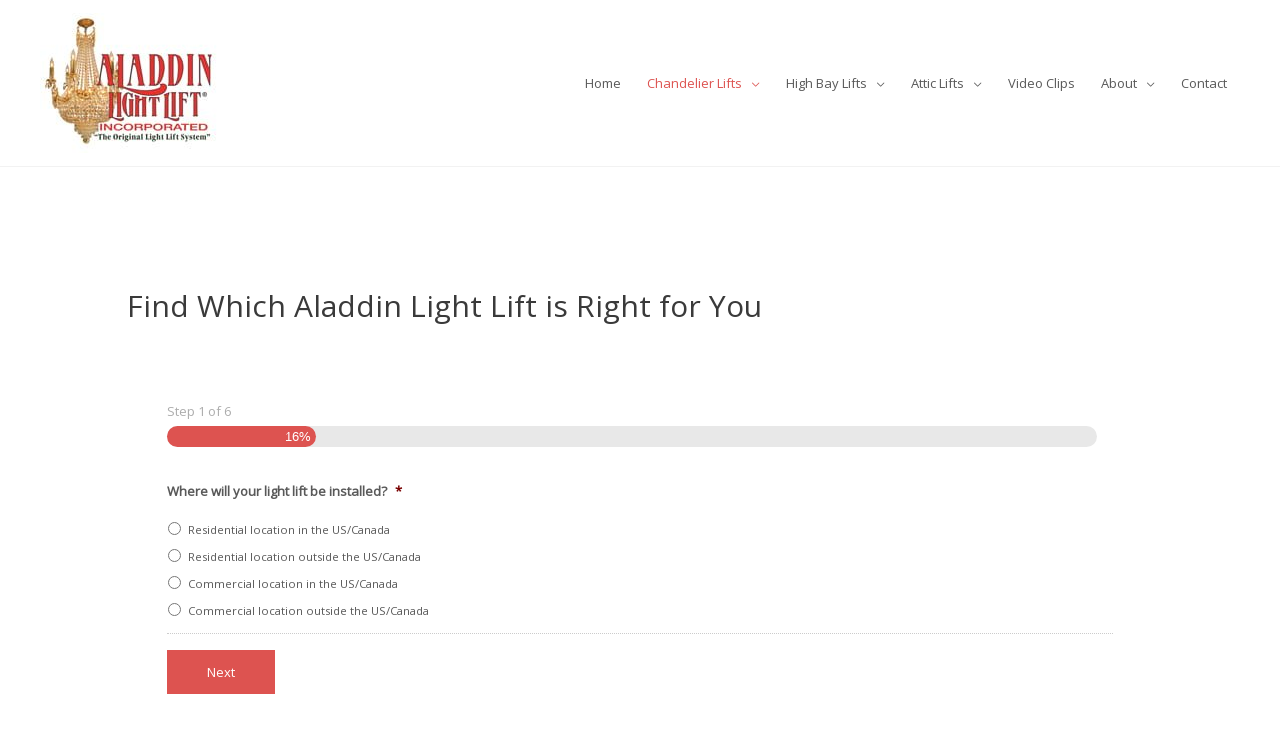

--- FILE ---
content_type: text/html; charset=UTF-8
request_url: https://aladdinlightlift.com/wp/wp-admin/admin-ajax.php
body_size: -14
content:
<!-- gf:json_start -->{"success":true,"data":{"common":{"form":{"pagination":{"6":{"type":"percentage","pages":["","","","","",""],"style":"custom","backgroundColor":"#dd5350","color":"#fff","display_progressbar_on_confirmation":false,"progressbar_completion_text":null}}}}}}<!-- gf:json_end -->

--- FILE ---
content_type: text/css
request_url: https://aladdinlightlift.com/app/themes/all/style.css?ver=2.7.11
body_size: 1304
content:
/**
Theme Name: 2019 Aladdin Light Lift
Author: Image in a Box
Author URI: https://www.imageinabox.com
Description: Customized specifically for ALL.
Version: 2.7.11 
License: GNU General Public License v2 or later
License URI: http://www.gnu.org/licenses/gpl-2.0.html
Text Domain: all
Template: astra
*/


.product-images, .product-content {
	float: left;
	width: 100%;
	margin-right: 0
}

.model .product-top .product-images ul, .model .product-top .product-content ul {
	margin: 0;
	padding: 0
}

.model .product-top .product-images ul li, .model .product-top .product-content ul li {
	display: inline-block;
	margin-right: 3.75%;
	margin-bottom: 1.75%
}

.model .product-top .product-images ul li:nth-child(3n), .model .product-top .product-content ul li:nth-child(3n) {
	margin-right: 0
}

.model .product-top .product-images ul li a img, .model .product-top .product-content ul li a img {
	margin-bottom: 0
}

.iiab-tabs {
	display: inline-block;
	width: 100%
}

.iiab-tabs .tabs-back {
	position: absolute;
	top: 0;
	left: 0;
	bottom: 0
}

.iiab-tabs ul.iiab-tabs-list {
	position: relative;
	margin: 0 0 -1px;
	padding: 0
}

.iiab-tabs ul.iiab-tabs-list li {
	display: inline-block;
	margin: 0;
	padding: 10px;
	font-family: "trajan-pro-3", sans-serif;
	color: #000;
	font-size: 18px;
	background: rgba(213, 216, 212, 0.5);
	border: 1px solid rgba(14, 19, 12, 0.2)
}

.iiab-tabs ul.iiab-tabs-list li.active {
	border: 1px solid rgba(14, 19, 12, 0.2);
	color: #000;
	background: #fff;
	border-bottom-color: #fff;
	padding-top: 13px
}

.iiab-tabs ul.iiab-tabs-list li.active a {
	text-decoration: none
}

.iiab-tabs ul.iiab-tabs-list li a {
	outline: 0;
	color: #000;
	text-decoration: none
}

.iiab-tabs ul.iiab-tabs-list li a:hover, .iiab-tabs ul.iiab-tabs-list li a:active {
	outline: 0
}

.iiab-tabs ul.iiab-tabs-list li:first-child {
	margin-left: 15px
}

.iiab-tabs ul.iiab-tabs-list li:first-child.active {
	border-left: 1px solid rgba(14, 19, 12, 0.2);
	border-right: 1px solid rgba(14, 19, 12, 0.2)
}

.iiab-tabs div.iiab-tabs-content {
	padding: 20px;
	border: 1px solid rgba(14, 19, 12, 0.2);
	display: block;
	float: left;
	width: 100%;
	height: auto;
	min-height: 50px
}

.iiab-tabs div.iiab-tabs-content.hide {
	display: none
}

.iiab-tabs div.iiab-tabs-content div.tabs-panel {
	background: 0
}

.iiab-tabs div.iiab-tabs-content ul li label input {
	display: none
}

.iiab-tabs div.iiab-tabs-content ul ul {
	margin-left: 15px
}

.iiab-tabs div.iiab-tabs-content ul ul li label input {
	display: inline
}
body.home .row {
	width: 100%;
	display: block;
	float: left;
}
body.home .row .column {
	float: left;
	margin: 0;
	text-align: center
}

#flatten-images {
	width: 100%;
	clear: both;
	float: left
}

#flatten-images .column {
	background: #FFF;
	margin-bottom: 10px;
	box-shadow: 0 1px 3px #000;
}

#flatten-images .column a {
	float: left;
	width: 100%
}

#flatten-images .column a.button {
	padding: 10px 15px;
	font-size: 17px
}

#flatten-images .column img {
	margin-bottom: 0;
	border: 0
}

body.home #flatten-images h1 {
	font-size: 30px
}

body.home #flatten-images h2 {
	font-size: 18px
}

.hide {
	display: none;
}

.wrap {
	margin: 0 auto;
	max-width: 1200px;
}
.threecol {
	width: 23%;
	float: left;
	margin-right: 2%;
}
.ninecol {
	width: 75%;
	float: left;
}
.fourcol {
	width: 31.3333%;
	float: left;
	margin-right: 2%;
}
.eightcol {
	width: 66.6667%;
	float: left;
}
.product-images, .product-content {
	padding: 1.4rem;
}


.sliderContent {
	position: relative;
	margin-top: 10px
}

.sliderContent .sliderFooterContent {
	position: absolute;
	width: 100%;
	bottom: 0
}

.sliderFooterContent {
	background: #FFF;
	float: left;
	width: 100%
}

.sliderFooterContent .row {
	display: block;
	position: relative;
	float: left;
	width: 100%
}

.sliderFooterContent .row .left-side {
	text-align: left;
}
.sliderFooterContent .row .left-side, .sliderFooterContent .row .right-side {
	width: 100%;
	float: left;
	padding: 1rem;
}

.sliderFooterContent .row h2, .sliderFooterContent .row h3, .sliderFooterContent .row .button {
	margin: 0;
	text-shadow: none
}

.sliderFooterContent .row h3 {
	color: #2e3d26;
	font-size: 30px;
}

.sliderFooterContent .row h2 {
	color: #2e3d26;
	font-size: 20px;
}
body.home #flatten-images h1 {
	font-size: 30px
}

body.home #flatten-images h2 {
	font-size: 18px
}

.sliderFooterContent .row .button {
	border-radius: 0;
	background: #d73835;
	border-color: #b52724;
	text-transform: uppercase;
	font-size: 22px;
	font-family: "alverata-pe", sans-serif;
	line-height: 28px;
	padding: 10px 45px;
	box-shadow: 0 1px 2px #000;
	height: auto;
	float: left;
	width: 100%;
	text-align: center;
}

.sliderFooterContent .row .button:hover, .sliderFooterContent .row .button:active, .sliderFooterContent .row .button:focus {
	background: #db4d4a
}

#fwdu3dcarDiv0-fluidwidth .sliderFooterContent .row .left-side {
	width: 60%
}

#fwdu3dcarDiv0-fluidwidth .sliderFooterContent .row .right-side {
	width: 40%
}


.cta input.gform_button.button {
	background-color: #fff;
	color: #db4d4a;
	border-radius: 3px;
}

.cta input.gform_button.button:hover, input.gform_button.button:active {
	background-color: #963a37;
	color: #fff;
	border-radius: 3px;
}

@media only screen and (min-width: 481px) {
	body.home .row .column {
		margin: 0 1%
	}

	body.home .row .column:first-child {
		margin-left: 0
	}

	body.home .row .column:last-child {
		margin-right: 0
	}

	body.home .row .one-third {
		width: 32%
	}

	body.home .row .one-fourth {
		width: 20%
	}
}
@media only screen and (min-width: 768px) {

	.product-images {
		width: 50%;
		max-width: 458px;
		margin-right: 3%
	}

	.product-content {
		width: 47%;
		float: left
	}
}


--- FILE ---
content_type: text/css
request_url: https://aladdinlightlift.com/app/themes/all/assets/dist/css/app.2.7.11.min.css?ver=2.7.11
body_size: 499
content:
.screen-reader-text{border:0;clip:rect(1px,1px,1px,1px);clip-path:inset(50%);height:1px;margin:-1px;overflow:hidden;padding:0;position:absolute;width:1px;word-wrap:normal!important}.screen-reader-text:focus{background-color:#eee;clip:auto!important;clip-path:none;color:#444;display:block;font-size:1em;height:auto;left:5px;line-height:normal;padding:15px 23px 14px;text-decoration:none;top:5px;width:auto;z-index:100000}.site-header{z-index:9999}img[data-lazyloaded]{opacity:0}img.litespeed-loaded{-webkit-transition:opacity .5s linear .2s;-moz-transition:opacity .5s linear .2s;transition:opacity .5s linear .2s;opacity:1}#wpsl-wrap #wpsl-result-list #wpsl-stores{height:100%!important}#wpsl-wrap #wpsl-result-list #wpsl-stores ul{display:flex;margin-left:-1rem;margin-right:-1rem;flex-wrap:wrap;flex:1 0 auto}#wpsl-wrap #wpsl-result-list #wpsl-stores ul li{/*! display: block; */width:calc(25% - 2rem);margin:1rem;border:1px solid #000;padding:1rem;border-radius:3px;overflow:hidden}#wpsl-wrap #wpsl-result-list #wpsl-stores ul li:active,#wpsl-wrap #wpsl-result-list #wpsl-stores ul li:hover{background:rgba(0,0,0,.1);box-shadow:0 0 4px 0 rgba(0,0,0,.4)}#wpsl-wrap #wpsl-result-list #wpsl-stores ul li.wpsl-no-results-msg{width:100%;padding:0;font-size:18px!important;border:none}#wpsl-wrap #wpsl-result-list #wpsl-stores ul li.wpsl-no-results-msg span{display:block;font-size:13px}#wpsl-wrap #wpsl-result-list #wpsl-stores ul li.wpsl-no-results-msg:active,#wpsl-wrap #wpsl-result-list #wpsl-stores ul li.wpsl-no-results-msg:hover{background:0 0;box-shadow:none}.single-model article .share{margin-top:35px}.gform_wrapper ul.gform_fields li.gfield input[type=radio]{margin-top:0}.wp-block-gallery .blocks-gallery-item__caption a{color:#fff}.wp-block-gallery .blocks-gallery-item__caption a:hover{color:#dd5350}

--- FILE ---
content_type: text/css
request_url: https://aladdinlightlift.com/app/plugins/iiab-gdpr/assets/dist/css/cookie-banner.css?ver=6.8
body_size: 358
content:
.bengor-cookies {
  background: #000;
  bottom: 0;
  box-sizing: border-box;
  color: #fff;
  font-size: 16px;
  line-height: 22px;
  padding: 20px 30px;
  position: fixed;
  text-align: center;
  transform: translateY(100%);
  transition: transform .3s;
  width: 100%;
  z-index: 100; }

.bengor-cookies--visible {
  transform: translateY(0); }

.bengor-cookies__text {
  margin: 0; }

.bengor-cookies__link {
  color: #fff;
  text-decoration: underline;
  transition: color .3s; }
  .bengor-cookies__link:hover {
    color: #cccccc; }

.bengor-cookies__actions {
  margin-top: 20px;
  text-align: center; }

.bengor-cookies__button {
  background-color: #D81F37;
  color: #fff;
  cursor: pointer;
  display: inline-block;
  font-size: 16px;
  letter-spacing: 1px;
  padding: 12px 30px;
  text-align: center;
  text-decoration: none;
  text-transform: uppercase;
  transition: background-color .3s; }
  .bengor-cookies__button:hover {
    background-color: #7f1220;
    color: #fff; }

@media only screen and (min-width: 641px) {
  .bengor-cookies {
    align-items: center;
    display: flex;
    justify-content: center;
    padding: 20px; }
  .bengor-cookies__content {
    margin-right: 15px;
    max-width: 1200px; }
  .bengor-cookies__actions {
    margin: 0; } }

.bengor-cookies__button {
  border-radius: 4px;
  padding: 6px 15px; }

/*# sourceMappingURL=cookie-banner.css.map */


--- FILE ---
content_type: application/javascript
request_url: https://aladdinlightlift.com/app/plugins/iiab-gdpr/assets/dist/js/cookie-banner.js?ver=6.8
body_size: 3605
content:
/******/ (function(modules) { // webpackBootstrap
/******/ 	// The module cache
/******/ 	var installedModules = {};
/******/
/******/ 	// The require function
/******/ 	function __webpack_require__(moduleId) {
/******/
/******/ 		// Check if module is in cache
/******/ 		if(installedModules[moduleId]) {
/******/ 			return installedModules[moduleId].exports;
/******/ 		}
/******/ 		// Create a new module (and put it into the cache)
/******/ 		var module = installedModules[moduleId] = {
/******/ 			i: moduleId,
/******/ 			l: false,
/******/ 			exports: {}
/******/ 		};
/******/
/******/ 		// Execute the module function
/******/ 		modules[moduleId].call(module.exports, module, module.exports, __webpack_require__);
/******/
/******/ 		// Flag the module as loaded
/******/ 		module.l = true;
/******/
/******/ 		// Return the exports of the module
/******/ 		return module.exports;
/******/ 	}
/******/
/******/
/******/ 	// expose the modules object (__webpack_modules__)
/******/ 	__webpack_require__.m = modules;
/******/
/******/ 	// expose the module cache
/******/ 	__webpack_require__.c = installedModules;
/******/
/******/ 	// define getter function for harmony exports
/******/ 	__webpack_require__.d = function(exports, name, getter) {
/******/ 		if(!__webpack_require__.o(exports, name)) {
/******/ 			Object.defineProperty(exports, name, {
/******/ 				configurable: false,
/******/ 				enumerable: true,
/******/ 				get: getter
/******/ 			});
/******/ 		}
/******/ 	};
/******/
/******/ 	// getDefaultExport function for compatibility with non-harmony modules
/******/ 	__webpack_require__.n = function(module) {
/******/ 		var getter = module && module.__esModule ?
/******/ 			function getDefault() { return module['default']; } :
/******/ 			function getModuleExports() { return module; };
/******/ 		__webpack_require__.d(getter, 'a', getter);
/******/ 		return getter;
/******/ 	};
/******/
/******/ 	// Object.prototype.hasOwnProperty.call
/******/ 	__webpack_require__.o = function(object, property) { return Object.prototype.hasOwnProperty.call(object, property); };
/******/
/******/ 	// __webpack_public_path__
/******/ 	__webpack_require__.p = "";
/******/
/******/ 	// Load entry module and return exports
/******/ 	return __webpack_require__(__webpack_require__.s = 0);
/******/ })
/************************************************************************/
/******/ ([
/* 0 */
/***/ (function(module, exports, __webpack_require__) {

module.exports = __webpack_require__(1);


/***/ }),
/* 1 */
/***/ (function(module, exports, __webpack_require__) {

"use strict";


var _bengorCookies = __webpack_require__(2);

(function () {
	if (iiab_gdpr.gtm_id !== '') {
		new _bengorCookies.BenGorCookies({
			triggers: 'a.js-bengor-cookies-accept',
			plugins: [new _bengorCookies.BenGorCookiesPlugins.GoogleTagManager(iiab_gdpr.gtm_id)],
			template: '',
			onAcceptCallback: function onAcceptCallback() {
				console.log('Cookies are now accepted! GTM ID: ' + iiab_gdpr.gtm_id);
			}
		});
	}
})();

/***/ }),
/* 2 */
/***/ (function(module, __webpack_exports__, __webpack_require__) {

"use strict";
Object.defineProperty(__webpack_exports__, "__esModule", { value: true });
/* harmony import */ var __WEBPACK_IMPORTED_MODULE_0__Cookies_js__ = __webpack_require__(3);
/* harmony import */ var __WEBPACK_IMPORTED_MODULE_1__Plugins_Plugins_js__ = __webpack_require__(6);
/* harmony import */ var __WEBPACK_IMPORTED_MODULE_2__Templates_Templates_js__ = __webpack_require__(9);
/* harmony reexport (binding) */ __webpack_require__.d(__webpack_exports__, "BenGorCookies", function() { return __WEBPACK_IMPORTED_MODULE_0__Cookies_js__["a"]; });
/* harmony reexport (module object) */ __webpack_require__.d(__webpack_exports__, "BenGorCookiesPlugins", function() { return __WEBPACK_IMPORTED_MODULE_1__Plugins_Plugins_js__; });
/* harmony reexport (module object) */ __webpack_require__.d(__webpack_exports__, "BenGorCookiesTemplates", function() { return __WEBPACK_IMPORTED_MODULE_2__Templates_Templates_js__; });
/*
 * This file is part of the BenGorCookies library.
 *
 * (c) Beñat Espiña <benatespina@gmail.com>
 * (c) Gorka Laucirica <gorka.lauzirika@gmail.com>
 *
 * For the full copyright and license information, please view the LICENSE
 * file that was distributed with this source code.
 */








/***/ }),
/* 3 */
/***/ (function(module, __webpack_exports__, __webpack_require__) {

"use strict";
/* harmony import */ var __WEBPACK_IMPORTED_MODULE_0__Helpers_CookieHelpers_js__ = __webpack_require__(4);
/* harmony import */ var __WEBPACK_IMPORTED_MODULE_1__Helpers_DomHelpers_js__ = __webpack_require__(5);
/*
 * This file is part of the BenGorCookies library.
 *
 * (c) Beñat Espiña <benatespina@gmail.com>
 * (c) Gorka Laucirica <gorka.lauzirika@gmail.com>
 *
 * For the full copyright and license information, please view the LICENSE
 * file that was distributed with this source code.
 */




class Cookies {
  constructor({
    triggers = 'html',
    maxPageYOffset = false,
    plugins = [],
    template = null,
    onAcceptCallback = () => {},
  } = {}) {
    this.triggers = [...document.querySelectorAll(triggers)];
    this.cookieName = 'bengor-cookie';
    this.scrollMovement = 0;
    this.maxPageYOffset = maxPageYOffset;
    this.plugins = plugins;

    this.injectTemplate(template);
    this.setDomNode(document.querySelector('.js-bengor-cookies'));
    this.bindListeners(onAcceptCallback);
    this.init();
  }

  injectTemplate(template) {
    if (template) {
      document.querySelector('body').insertAdjacentHTML('beforeend', template);
    }
  }

  setDomNode(node) {
    this.checkDomNodeExists(node);
    this.element = node;
  }

  checkDomNodeExists(node) {
    if (null === node) {
      throw new Error('"js-bengor-cookies" class is not added to your cookies element');
    }
  }

  bindListeners(onAcceptCallback) {
    this.onAcceptCallback = onAcceptCallback.bind(this);
    this.onClickAccept = this.onClickAccept.bind(this);
    this.onScrollAccept = this.onScrollAccept.bind(this);
  }

  init() {
    if (false !== this.maxPageYOffset) {
      this.enableInteraction('wheel', this.onScrollAccept);
    }
    this.enableInteraction(['click', 'touchstart'], this.onClickAccept);
    this.show();
  }

  onClickAccept() {
    this.accept();
    this.removeEventListeners();
  }

  onScrollAccept(event) {
    this.scrollMovement += event.deltaY;
    if (this.scrollMovement > this.maxPageYOffset) {
      this.onClickAccept();
    }
  }

  accept() {
    __WEBPACK_IMPORTED_MODULE_0__Helpers_CookieHelpers_js__["a" /* create */](this.cookieName, Math.floor(Math.random() * 100000000 + 1), 30);
    this.plugins.map(plugin => plugin.execute());
    __WEBPACK_IMPORTED_MODULE_1__Helpers_DomHelpers_js__["b" /* removeClass */](this.element, 'bengor-cookies--visible');
    this.onAcceptCallback();
  }

  removeEventListeners() {
    ['click', 'touchstart', 'wheel'].map(event =>
      this.triggers.map(trigger => {
        trigger.removeEventListener(event, this.onScrollAccept, true);
        trigger.removeEventListener(event, this.onClickAccept, true);
      })
    );
  }

  enableInteraction(events, callback) {
    if (!(events instanceof Array)) {
      events = [events];
    }
    this.triggers.map(trigger => events.map(event => trigger.addEventListener(event, callback, true)));
  }

  show() {
    !__WEBPACK_IMPORTED_MODULE_0__Helpers_CookieHelpers_js__["b" /* get */](this.cookieName)
      ? __WEBPACK_IMPORTED_MODULE_1__Helpers_DomHelpers_js__["a" /* addClass */](this.element, 'bengor-cookies--visible')
      : this.plugins.map(plugin => plugin.execute());
  }
}

/* harmony default export */ __webpack_exports__["a"] = (Cookies);


/***/ }),
/* 4 */
/***/ (function(module, __webpack_exports__, __webpack_require__) {

"use strict";
/* harmony export (immutable) */ __webpack_exports__["a"] = create;
/* harmony export (immutable) */ __webpack_exports__["b"] = get;
/*
 * This file is part of the BenGorCookies library.
 *
 * (c) Beñat Espiña <benatespina@gmail.com>
 * (c) Gorka Laucirica <gorka.lauzirika@gmail.com>
 *
 * For the full copyright and license information, please view the LICENSE
 * file that was distributed with this source code.
 */

function create(name, value, expirationDays) {
  const date = new Date();
  let expires = 'expires=';

  date.setTime(date.getTime() + expirationDays * 24 * 60 * 60 * 1000);
  expires += date.toGMTString();
  document.cookie = `${name}=${value};${expires};${location.hostname.split('.').reverse()[1]}.${
    location.hostname.split('.').reverse()[0]
  }; path=/`;
}

function get(name) {
  const cookies = document.cookie.split(';');
  let index = cookies.length;
  let cookie = '';

  name = `${name}=`;
  while (index--) {
    cookie = cookies[index];

    while (cookie.charAt(0) === ' ') {
      cookie = cookie.substring(1);
    }
    if (parseInt(cookie.indexOf(name), 10) === 0) {
      return cookie.substring(name.length, cookie.length);
    }
  }

  return false;
}


/***/ }),
/* 5 */
/***/ (function(module, __webpack_exports__, __webpack_require__) {

"use strict";
/* unused harmony export hasClass */
/* harmony export (immutable) */ __webpack_exports__["a"] = addClass;
/* harmony export (immutable) */ __webpack_exports__["b"] = removeClass;
/*
 * This file is part of the BenGorCookies library.
 *
 * (c) Beñat Espiña <benatespina@gmail.com>
 * (c) Gorka Laucirica <gorka.lauzirika@gmail.com>
 *
 * For the full copyright and license information, please view the LICENSE
 * file that was distributed with this source code.
 */

function hasClass(element, className) {
  return element.className.match(new RegExp(`(\\s|^)${className}(\\s|$)`));
}

function addClass(element, className) {
  if (!hasClass(element, className)) element.className += ` ${className}`;
}

function removeClass(element, className) {
  if (hasClass(element, className)) {
    const reg = new RegExp(`(\\s|^)${className}(\\s|$)`);
    element.className = element.className.replace(reg, ' ');
  }
}


/***/ }),
/* 6 */
/***/ (function(module, __webpack_exports__, __webpack_require__) {

"use strict";
Object.defineProperty(__webpack_exports__, "__esModule", { value: true });
/* harmony import */ var __WEBPACK_IMPORTED_MODULE_0__GoogleTagManager_js__ = __webpack_require__(7);
/* harmony reexport (binding) */ __webpack_require__.d(__webpack_exports__, "GoogleTagManager", function() { return __WEBPACK_IMPORTED_MODULE_0__GoogleTagManager_js__["a"]; });
/*
 * This file is part of the BenGorCookies library.
 *
 * (c) Beñat Espiña <benatespina@gmail.com>
 * (c) Gorka Laucirica <gorka.lauzirika@gmail.com>
 *
 * For the full copyright and license information, please view the LICENSE
 * file that was distributed with this source code.
 */






/***/ }),
/* 7 */
/***/ (function(module, __webpack_exports__, __webpack_require__) {

"use strict";
/* harmony import */ var __WEBPACK_IMPORTED_MODULE_0__Plugin_js__ = __webpack_require__(8);
/*
 * This file is part of the BenGorCookies library.
 *
 * (c) Beñat Espiña <benatespina@gmail.com>
 * (c) Gorka Laucirica <gorka.lauzirika@gmail.com>
 *
 * For the full copyright and license information, please view the LICENSE
 * file that was distributed with this source code.
 */



class GoogleTagManager extends __WEBPACK_IMPORTED_MODULE_0__Plugin_js__["a" /* default */] {
  constructor(id = false, auth = null, preview = null) {
    super();

    this.id = id;
    this.auth = auth;
    this.preview = preview;
    this.scriptElement = document.createElement('script');
    this.noScriptElement = document.createElement('noscript');
  }

  gtmScript() {
    return `
(function(w,d,s,l,i){w[l]=w[l]||[];w[l].push({
  "gtm.start":new Date().getTime(),event:"gtm.js"});
  var f=d.getElementsByTagName(s)[0],j=d.createElement(s),dl=l!="dataLayer"?"&l="+l:"";
  j.async=true;
  j.src="//www.googletagmanager.com/gtm.js?id="+i+dl;
  f.parentNode.insertBefore(j,f);
})(window,document,"script","dataLayer","${this.id}");
`;
  }

  authGtmScript() {
    return `
(function(w,d,s,l,i){w[l]=w[l]||[];w[l].push({
  "gtm.start":new Date().getTime(),event:"gtm.js"});
  var f=d.getElementsByTagName(s)[0],j=d.createElement(s),dl=l!="dataLayer"?"&l="+l:"";
  j.async=true;
  j.src="//www.googletagmanager.com/gtm.js?id="+i+dl+"&gtm_auth=${this.auth}&gtm_preview=${
      this.preview
    }&gtm_cookies_win=x";
  f.parentNode.insertBefore(j,f);
})(window,document,"script","dataLayer","${this.id}");
`;
  }

  gtmNoScript() {
    return `id=${this.id}`;
  }

  authGtmNoScript() {
    return `id=${this.id}&gtm_auth=${this.auth}&gtm_preview=${this.preview}&gtm_cookies_win=x"`;
  }

  script() {
    return this.auth && this.preview ? this.authGtmScript() : this.gtmScript();
  }

  noScript() {
    return this.auth && this.preview ? this.authGtmNoScript() : this.gtmNoScript();
  }

  insertScript() {
    this.scriptElement.innerHTML = this.script();
    document.head.insertBefore(this.scriptElement, document.head.firstChild);
  }

  insertNoScript() {
    const iframe = document.createElement('iframe');

    iframe.setAttribute('src', `https://www.googletagmanager.com/ns.html?${this.noScript()}`);
    iframe.style.height = '0';
    iframe.style.width = '0';
    iframe.style.display = 'none';
    iframe.style.visibility = 'hidden';

    this.noScriptElement.appendChild(iframe);
    document.body.insertBefore(this.noScriptElement, document.body.firstChild);
  }

  execute() {
    if (this.id === false || (this.scriptElement.innerHTML && this.noScriptElement.innerHTML)) {
      return;
    }

    this.insertScript();
    this.insertNoScript();
  }
}

/* harmony default export */ __webpack_exports__["a"] = (GoogleTagManager);


/***/ }),
/* 8 */
/***/ (function(module, __webpack_exports__, __webpack_require__) {

"use strict";
/*
 * This file is part of the BenGorCookies library.
 *
 * (c) Beñat Espiña <benatespina@gmail.com>
 * (c) Gorka Laucirica <gorka.lauzirika@gmail.com>
 *
 * For the full copyright and license information, please view the LICENSE
 * file that was distributed with this source code.
 */

class Plugin {
  constructor() {
    if (this.constructor.name === 'Plugin') {
      throw new TypeError('"Plugin" is an abstract class, it cannot be instantiate directly');
    }
  }

  execute() {
    throw new Error('"execute" is an abstract method that expects to be implemented by children classes');
  }
}

/* harmony default export */ __webpack_exports__["a"] = (Plugin);


/***/ }),
/* 9 */
/***/ (function(module, __webpack_exports__, __webpack_require__) {

"use strict";
Object.defineProperty(__webpack_exports__, "__esModule", { value: true });
/* harmony import */ var __WEBPACK_IMPORTED_MODULE_0__Default_js__ = __webpack_require__(10);
/* harmony import */ var __WEBPACK_IMPORTED_MODULE_1__Ie9_js__ = __webpack_require__(11);
/* harmony reexport (binding) */ __webpack_require__.d(__webpack_exports__, "Default", function() { return __WEBPACK_IMPORTED_MODULE_0__Default_js__["a"]; });
/* harmony reexport (binding) */ __webpack_require__.d(__webpack_exports__, "Ie9", function() { return __WEBPACK_IMPORTED_MODULE_1__Ie9_js__["a"]; });
/*
 * This file is part of the BenGorCookies library.
 *
 * (c) Beñat Espiña <benatespina@gmail.com>
 * (c) Gorka Laucirica <gorka.lauzirika@gmail.com>
 *
 * For the full copyright and license information, please view the LICENSE
 * file that was distributed with this source code.
 */







/***/ }),
/* 10 */
/***/ (function(module, __webpack_exports__, __webpack_require__) {

"use strict";
/*
 * This file is part of the BenGorCookies library.
 *
 * (c) Beñat Espiña <benatespina@gmail.com>
 * (c) Gorka Laucirica <gorka.lauzirika@gmail.com>
 *
 * For the full copyright and license information, please view the LICENSE
 * file that was distributed with this source code.
 */

const render = ({link = '/cookies', linkText = 'Cookies policy', text = '', acceptText = 'Accept'} = {}) =>
  `<div class="bengor-cookies js-bengor-cookies">
      <div class="bengor-cookies__content">
          <p class="bengor-cookies__text">
              ${text}
              <a href="${link}" class="bengor-cookies__link" target="_blank">${linkText}</a>.
          </p>
      </div>
      <div class="bengor-cookies__actions">
          <a class="bengor-cookies__button js-bengor-cookies-accept">${acceptText}</a>
      </div>
  </div>`;

/* harmony default export */ __webpack_exports__["a"] = (render);


/***/ }),
/* 11 */
/***/ (function(module, __webpack_exports__, __webpack_require__) {

"use strict";
/*
 * This file is part of the BenGorCookies library.
 *
 * (c) Beñat Espiña <benatespina@gmail.com>
 * (c) Gorka Laucirica <gorka.lauzirika@gmail.com>
 *
 * For the full copyright and license information, please view the LICENSE
 * file that was distributed with this source code.
 */

const render = ({link = '/cookies', linkText = 'Cookies policy', text = '', acceptText = 'Accept'} = {}) =>
  `<div class="cookies bengor-cookies js-bengor-cookies">
    <table class="bengor-cookies__content-wrapper" cellpadding="0" cellspacing="0" width="100%">
        <tr>
            <td class="bengor-cookies__content">
                <p class="bengor-cookies__text">
                    ${text}
                    <a href="${link}" class="bengor-cookies__link" target="_blank">${linkText}</a>.
                </p>
            </td>
            <td class="bengor-cookies__actions">
                <a class="bengor-cookies__button js-bengor-cookies-accept">${acceptText}</a>
            </td>
        </tr>
    </table>
</div>`;

/* harmony default export */ __webpack_exports__["a"] = (render);


/***/ })
/******/ ]);

--- FILE ---
content_type: text/plain
request_url: https://www.google-analytics.com/j/collect?v=1&_v=j102&a=1463208103&t=pageview&_s=1&dl=https%3A%2F%2Faladdinlightlift.com%2Ffind-which-aladdin-light-lift-is-right-for-you%2F&ul=en-us%40posix&dt=Find%20Which%20Aladdin%20Light%20Lift%20is%20Right%20for%20You%20-%20Aladdin%20Light%20Lift&sr=1280x720&vp=1280x720&_u=aGBAgEAjAAAAACAAI~&jid=1869685013&gjid=170063116&cid=222482482.1768733304&tid=UA-48993138-1&_gid=162738534.1768733304&_slc=1&gtm=45He61e1n81MKHKHVNv812161636za200zd812161636&gcd=13l3l3l3l1l1&dma=0&tag_exp=103116026~103200004~104527907~104528501~104684208~104684211~105391253~115938465~115938469~117041588&z=1348377400
body_size: -452
content:
2,cG-PVKZC0CBGZ

--- FILE ---
content_type: application/javascript
request_url: https://aladdinlightlift.com/app/plugins/hcaptcha-for-forms-and-more/assets/js/hcaptcha-beaver-builder.min.js?ver=4.13.0
body_size: 876
content:
(()=>{"use strict";var t={2981:(t,e,r)=>{function a(t){return a="function"==typeof Symbol&&"symbol"==typeof Symbol.iterator?function(t){return typeof t}:function(t){return t&&"function"==typeof Symbol&&t.constructor===Symbol&&t!==Symbol.prototype?"symbol":typeof t},a(t)}function n(t,e){for(var r=0;r<e.length;r++){var a=e[r];a.enumerable=a.enumerable||!1,a.configurable=!0,"value"in a&&(a.writable=!0),Object.defineProperty(t,o(a.key),a)}}function o(t){var e=function(t,e){if("object"!=a(t)||!t)return t;var r=t[Symbol.toPrimitive];if(void 0!==r){var n=r.call(t,e||"default");if("object"!=a(n))return n;throw new TypeError("@@toPrimitive must return a primitive value.")}return("string"===e?String:Number)(t)}(t,"string");return"symbol"==a(e)?e:e+""}r.d(e,{d:()=>i});var i=function(){function t(){!function(t,e){if(!(t instanceof e))throw new TypeError("Cannot call a class as a function")}(this,t)}return e=t,a=[{key:"addHCaptchaData",value:function(e,r,a,n){var o,i=null!==(o=e.data)&&void 0!==o?o:"";if("string"==typeof i&&i.startsWith("action=".concat(r))){var c=t.getHCaptchaData(n,a);e.data+="&h-captcha-response="+c.response+"&hcaptcha-widget-id="+c.id+"&"+a+"="+c.nonce}}},{key:"getHCaptchaData",value:function(t,e){var r=t.find('[name="h-captcha-response"]').val();r=r||"";var a=t.find('[name="hcaptcha-widget-id"]').val();a=a||"";var n=t.find('[name="'+e+'"]').val();return{response:r,id:a,nonce:n=n||""}}}],(r=null)&&n(e.prototype,r),a&&n(e,a),Object.defineProperty(e,"prototype",{writable:!1}),e;var e,r,a}()}},e={};function r(a){var n=e[a];if(void 0!==n)return n.exports;var o=e[a]={exports:{}};return t[a](o,o.exports,r),o.exports}r.d=(t,e)=>{for(var a in e)r.o(e,a)&&!r.o(t,a)&&Object.defineProperty(t,a,{enumerable:!0,get:e[a]})},r.o=(t,e)=>Object.prototype.hasOwnProperty.call(t,e);var a,n=r(2981);wp.hooks.addFilter("hcaptcha.formSelector","hcaptcha",(function(t){return t+", div.fl-login-form"})),wp.hooks.addFilter("hcaptcha.submitButtonSelector","hcaptcha",(function(t){return t+", a.fl-button"})),(a=jQuery).ajaxPrefilter((function(t){var e,r=null!==(e=t.data)&&void 0!==e?e:"";if("string"==typeof r){var o=new URLSearchParams(r).get("node_id"),i=a("[data-node="+o+"]");n.d.addHCaptchaData(t,"fl_builder_email","hcaptcha_beaver_builder_nonce",i),n.d.addHCaptchaData(t,"fl_builder_login_form_submit","hcaptcha_login_nonce",i)}}))})();